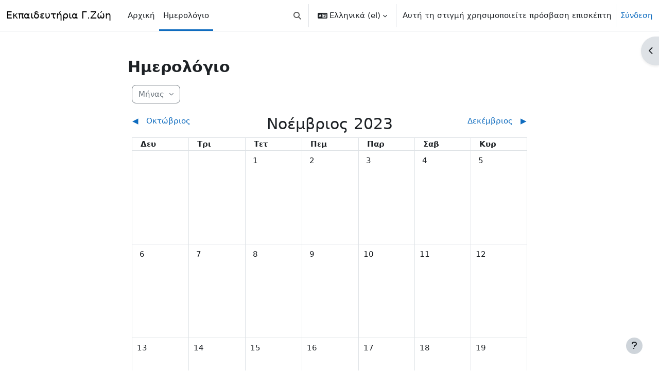

--- FILE ---
content_type: text/html; charset=utf-8
request_url: https://eclass.zois-school.gr/calendar/view.php?view=month&time=1700516413
body_size: 93538
content:
<!DOCTYPE html>

<html  dir="ltr" lang="el" xml:lang="el">
<head>
    <title>Εκπαιδευτήρια Γ.Ζώη: Ημερολόγιο: Λεπτομερής μηνιαία προβολή: Νοέμβριος 2023 | Εκπαιδευτήρια Γ.Ζώη</title>
    <link rel="shortcut icon" href="https://eclass.zois-school.gr/theme/image.php/boost/theme/1760970794/favicon" />
    <meta http-equiv="Content-Type" content="text/html; charset=utf-8" />
<meta name="keywords" content="moodle, Εκπαιδευτήρια Γ.Ζώη: Ημερολόγιο: Λεπτομερής μηνιαία προβολή: Νοέμβριος 2023 | Εκπαιδευτήρια Γ.Ζώη" />
<link rel="stylesheet" type="text/css" href="https://eclass.zois-school.gr/theme/yui_combo.php?rollup/3.18.1/yui-moodlesimple-min.css" /><script id="firstthemesheet" type="text/css">/** Required in order to fix style inclusion problems in IE with YUI **/</script><link rel="stylesheet" type="text/css" href="https://eclass.zois-school.gr/theme/styles.php/boost/1760970794_1/all" />
<script>
//<![CDATA[
var M = {}; M.yui = {};
M.pageloadstarttime = new Date();
M.cfg = {"wwwroot":"https:\/\/eclass.zois-school.gr","apibase":"https:\/\/eclass.zois-school.gr\/r.php\/api","homeurl":{},"sesskey":"iNEq14b69r","sessiontimeout":"7200","sessiontimeoutwarning":1200,"themerev":"1760970794","slasharguments":1,"theme":"boost","iconsystemmodule":"core\/icon_system_fontawesome","jsrev":"1760970794","admin":"admin","svgicons":true,"usertimezone":"\u0395\u03c5\u03c1\u03ce\u03c0\u03b7\/\u0391\u03b8\u03ae\u03bd\u03b1","language":"el","courseId":1,"courseContextId":2,"contextid":1,"contextInstanceId":0,"langrev":1768543212,"templaterev":"1760970795","siteId":1,"userId":1};var yui1ConfigFn = function(me) {if(/-skin|reset|fonts|grids|base/.test(me.name)){me.type='css';me.path=me.path.replace(/\.js/,'.css');me.path=me.path.replace(/\/yui2-skin/,'/assets/skins/sam/yui2-skin')}};
var yui2ConfigFn = function(me) {var parts=me.name.replace(/^moodle-/,'').split('-'),component=parts.shift(),module=parts[0],min='-min';if(/-(skin|core)$/.test(me.name)){parts.pop();me.type='css';min=''}
if(module){var filename=parts.join('-');me.path=component+'/'+module+'/'+filename+min+'.'+me.type}else{me.path=component+'/'+component+'.'+me.type}};
YUI_config = {"debug":false,"base":"https:\/\/eclass.zois-school.gr\/lib\/yuilib\/3.18.1\/","comboBase":"https:\/\/eclass.zois-school.gr\/theme\/yui_combo.php?","combine":true,"filter":null,"insertBefore":"firstthemesheet","groups":{"yui2":{"base":"https:\/\/eclass.zois-school.gr\/lib\/yuilib\/2in3\/2.9.0\/build\/","comboBase":"https:\/\/eclass.zois-school.gr\/theme\/yui_combo.php?","combine":true,"ext":false,"root":"2in3\/2.9.0\/build\/","patterns":{"yui2-":{"group":"yui2","configFn":yui1ConfigFn}}},"moodle":{"name":"moodle","base":"https:\/\/eclass.zois-school.gr\/theme\/yui_combo.php?m\/1760970794\/","combine":true,"comboBase":"https:\/\/eclass.zois-school.gr\/theme\/yui_combo.php?","ext":false,"root":"m\/1760970794\/","patterns":{"moodle-":{"group":"moodle","configFn":yui2ConfigFn}},"filter":null,"modules":{"moodle-core-actionmenu":{"requires":["base","event","node-event-simulate"]},"moodle-core-chooserdialogue":{"requires":["base","panel","moodle-core-notification"]},"moodle-core-maintenancemodetimer":{"requires":["base","node"]},"moodle-core-lockscroll":{"requires":["plugin","base-build"]},"moodle-core-notification":{"requires":["moodle-core-notification-dialogue","moodle-core-notification-alert","moodle-core-notification-confirm","moodle-core-notification-exception","moodle-core-notification-ajaxexception"]},"moodle-core-notification-dialogue":{"requires":["base","node","panel","escape","event-key","dd-plugin","moodle-core-widget-focusafterclose","moodle-core-lockscroll"]},"moodle-core-notification-alert":{"requires":["moodle-core-notification-dialogue"]},"moodle-core-notification-confirm":{"requires":["moodle-core-notification-dialogue"]},"moodle-core-notification-exception":{"requires":["moodle-core-notification-dialogue"]},"moodle-core-notification-ajaxexception":{"requires":["moodle-core-notification-dialogue"]},"moodle-core-dragdrop":{"requires":["base","node","io","dom","dd","event-key","event-focus","moodle-core-notification"]},"moodle-core-event":{"requires":["event-custom"]},"moodle-core-blocks":{"requires":["base","node","io","dom","dd","dd-scroll","moodle-core-dragdrop","moodle-core-notification"]},"moodle-core-handlebars":{"condition":{"trigger":"handlebars","when":"after"}},"moodle-core_availability-form":{"requires":["base","node","event","event-delegate","panel","moodle-core-notification-dialogue","json"]},"moodle-course-categoryexpander":{"requires":["node","event-key"]},"moodle-course-management":{"requires":["base","node","io-base","moodle-core-notification-exception","json-parse","dd-constrain","dd-proxy","dd-drop","dd-delegate","node-event-delegate"]},"moodle-course-dragdrop":{"requires":["base","node","io","dom","dd","dd-scroll","moodle-core-dragdrop","moodle-core-notification","moodle-course-coursebase","moodle-course-util"]},"moodle-course-util":{"requires":["node"],"use":["moodle-course-util-base"],"submodules":{"moodle-course-util-base":{},"moodle-course-util-section":{"requires":["node","moodle-course-util-base"]},"moodle-course-util-cm":{"requires":["node","moodle-course-util-base"]}}},"moodle-form-dateselector":{"requires":["base","node","overlay","calendar"]},"moodle-form-shortforms":{"requires":["node","base","selector-css3","moodle-core-event"]},"moodle-question-chooser":{"requires":["moodle-core-chooserdialogue"]},"moodle-question-searchform":{"requires":["base","node"]},"moodle-availability_completion-form":{"requires":["base","node","event","moodle-core_availability-form"]},"moodle-availability_date-form":{"requires":["base","node","event","io","moodle-core_availability-form"]},"moodle-availability_grade-form":{"requires":["base","node","event","moodle-core_availability-form"]},"moodle-availability_group-form":{"requires":["base","node","event","moodle-core_availability-form"]},"moodle-availability_grouping-form":{"requires":["base","node","event","moodle-core_availability-form"]},"moodle-availability_profile-form":{"requires":["base","node","event","moodle-core_availability-form"]},"moodle-mod_assign-history":{"requires":["node","transition"]},"moodle-mod_quiz-quizbase":{"requires":["base","node"]},"moodle-mod_quiz-toolboxes":{"requires":["base","node","event","event-key","io","moodle-mod_quiz-quizbase","moodle-mod_quiz-util-slot","moodle-core-notification-ajaxexception"]},"moodle-mod_quiz-questionchooser":{"requires":["moodle-core-chooserdialogue","moodle-mod_quiz-util","querystring-parse"]},"moodle-mod_quiz-modform":{"requires":["base","node","event"]},"moodle-mod_quiz-autosave":{"requires":["base","node","event","event-valuechange","node-event-delegate","io-form","datatype-date-format"]},"moodle-mod_quiz-dragdrop":{"requires":["base","node","io","dom","dd","dd-scroll","moodle-core-dragdrop","moodle-core-notification","moodle-mod_quiz-quizbase","moodle-mod_quiz-util-base","moodle-mod_quiz-util-page","moodle-mod_quiz-util-slot","moodle-course-util"]},"moodle-mod_quiz-util":{"requires":["node","moodle-core-actionmenu"],"use":["moodle-mod_quiz-util-base"],"submodules":{"moodle-mod_quiz-util-base":{},"moodle-mod_quiz-util-slot":{"requires":["node","moodle-mod_quiz-util-base"]},"moodle-mod_quiz-util-page":{"requires":["node","moodle-mod_quiz-util-base"]}}},"moodle-mod_scheduler-saveseen":{"requires":["base","node","event"]},"moodle-mod_scheduler-delselected":{"requires":["base","node","event"]},"moodle-mod_scheduler-studentlist":{"requires":["base","node","event","io"]},"moodle-message_airnotifier-toolboxes":{"requires":["base","node","io"]},"moodle-editor_atto-editor":{"requires":["node","transition","io","overlay","escape","event","event-simulate","event-custom","node-event-html5","node-event-simulate","yui-throttle","moodle-core-notification-dialogue","moodle-editor_atto-rangy","handlebars","timers","querystring-stringify"]},"moodle-editor_atto-plugin":{"requires":["node","base","escape","event","event-outside","handlebars","event-custom","timers","moodle-editor_atto-menu"]},"moodle-editor_atto-menu":{"requires":["moodle-core-notification-dialogue","node","event","event-custom"]},"moodle-editor_atto-rangy":{"requires":[]},"moodle-report_eventlist-eventfilter":{"requires":["base","event","node","node-event-delegate","datatable","autocomplete","autocomplete-filters"]},"moodle-report_loglive-fetchlogs":{"requires":["base","event","node","io","node-event-delegate"]},"moodle-gradereport_history-userselector":{"requires":["escape","event-delegate","event-key","handlebars","io-base","json-parse","moodle-core-notification-dialogue"]},"moodle-qbank_editquestion-chooser":{"requires":["moodle-core-chooserdialogue"]},"moodle-tool_lp-dragdrop-reorder":{"requires":["moodle-core-dragdrop"]},"moodle-assignfeedback_editpdf-editor":{"requires":["base","event","node","io","graphics","json","event-move","event-resize","transition","querystring-stringify-simple","moodle-core-notification-dialog","moodle-core-notification-alert","moodle-core-notification-warning","moodle-core-notification-exception","moodle-core-notification-ajaxexception"]},"moodle-atto_accessibilitychecker-button":{"requires":["color-base","moodle-editor_atto-plugin"]},"moodle-atto_accessibilityhelper-button":{"requires":["moodle-editor_atto-plugin"]},"moodle-atto_align-button":{"requires":["moodle-editor_atto-plugin"]},"moodle-atto_bold-button":{"requires":["moodle-editor_atto-plugin"]},"moodle-atto_charmap-button":{"requires":["moodle-editor_atto-plugin"]},"moodle-atto_clear-button":{"requires":["moodle-editor_atto-plugin"]},"moodle-atto_collapse-button":{"requires":["moodle-editor_atto-plugin"]},"moodle-atto_emojipicker-button":{"requires":["moodle-editor_atto-plugin"]},"moodle-atto_emoticon-button":{"requires":["moodle-editor_atto-plugin"]},"moodle-atto_equation-button":{"requires":["moodle-editor_atto-plugin","moodle-core-event","io","event-valuechange","tabview","array-extras"]},"moodle-atto_h5p-button":{"requires":["moodle-editor_atto-plugin"]},"moodle-atto_html-button":{"requires":["promise","moodle-editor_atto-plugin","moodle-atto_html-beautify","moodle-atto_html-codemirror","event-valuechange"]},"moodle-atto_html-codemirror":{"requires":["moodle-atto_html-codemirror-skin"]},"moodle-atto_html-beautify":{},"moodle-atto_image-button":{"requires":["moodle-editor_atto-plugin"]},"moodle-atto_indent-button":{"requires":["moodle-editor_atto-plugin"]},"moodle-atto_italic-button":{"requires":["moodle-editor_atto-plugin"]},"moodle-atto_link-button":{"requires":["moodle-editor_atto-plugin"]},"moodle-atto_managefiles-button":{"requires":["moodle-editor_atto-plugin"]},"moodle-atto_managefiles-usedfiles":{"requires":["node","escape"]},"moodle-atto_media-button":{"requires":["moodle-editor_atto-plugin","moodle-form-shortforms"]},"moodle-atto_noautolink-button":{"requires":["moodle-editor_atto-plugin"]},"moodle-atto_orderedlist-button":{"requires":["moodle-editor_atto-plugin"]},"moodle-atto_recordrtc-recording":{"requires":["moodle-atto_recordrtc-button"]},"moodle-atto_recordrtc-button":{"requires":["moodle-editor_atto-plugin","moodle-atto_recordrtc-recording"]},"moodle-atto_rtl-button":{"requires":["moodle-editor_atto-plugin"]},"moodle-atto_strike-button":{"requires":["moodle-editor_atto-plugin"]},"moodle-atto_subscript-button":{"requires":["moodle-editor_atto-plugin"]},"moodle-atto_superscript-button":{"requires":["moodle-editor_atto-plugin"]},"moodle-atto_table-button":{"requires":["moodle-editor_atto-plugin","moodle-editor_atto-menu","event","event-valuechange"]},"moodle-atto_title-button":{"requires":["moodle-editor_atto-plugin"]},"moodle-atto_underline-button":{"requires":["moodle-editor_atto-plugin"]},"moodle-atto_undo-button":{"requires":["moodle-editor_atto-plugin"]},"moodle-atto_unorderedlist-button":{"requires":["moodle-editor_atto-plugin"]}}},"gallery":{"name":"gallery","base":"https:\/\/eclass.zois-school.gr\/lib\/yuilib\/gallery\/","combine":true,"comboBase":"https:\/\/eclass.zois-school.gr\/theme\/yui_combo.php?","ext":false,"root":"gallery\/1760970794\/","patterns":{"gallery-":{"group":"gallery"}}}},"modules":{"core_filepicker":{"name":"core_filepicker","fullpath":"https:\/\/eclass.zois-school.gr\/lib\/javascript.php\/1760970794\/repository\/filepicker.js","requires":["base","node","node-event-simulate","json","async-queue","io-base","io-upload-iframe","io-form","yui2-treeview","panel","cookie","datatable","datatable-sort","resize-plugin","dd-plugin","escape","moodle-core_filepicker","moodle-core-notification-dialogue"]},"core_comment":{"name":"core_comment","fullpath":"https:\/\/eclass.zois-school.gr\/lib\/javascript.php\/1760970794\/comment\/comment.js","requires":["base","io-base","node","json","yui2-animation","overlay","escape"]}},"logInclude":[],"logExclude":[],"logLevel":null};
M.yui.loader = {modules: {}};

//]]>
</script>

    <meta name="viewport" content="width=device-width, initial-scale=1.0">
</head>
<body  id="page-calendar-view" class="format-site  path-calendar chrome dir-ltr lang-el yui-skin-sam yui3-skin-sam eclass-zois-school-gr pagelayout-standard course-1 context-1 theme uses-drawers drawer-open-index">
<div class="toast-wrapper mx-auto py-0 fixed-top" role="status" aria-live="polite"></div>
<div id="page-wrapper" class="d-print-block">

    <div>
    <a class="visually-hidden-focusable" href="#maincontent">Μετάβαση στο κεντρικό περιεχόμενο</a>
</div><script src="https://eclass.zois-school.gr/lib/javascript.php/1760970794/lib/polyfills/polyfill.js"></script>
<script src="https://eclass.zois-school.gr/theme/yui_combo.php?rollup/3.18.1/yui-moodlesimple-min.js"></script><script src="https://eclass.zois-school.gr/lib/javascript.php/1760970794/lib/javascript-static.js"></script>
<script>
//<![CDATA[
document.body.className += ' jsenabled';
//]]>
</script>



    <nav class="navbar fixed-top bg-body navbar-expand" aria-label="Πλοήγηση ιστοτόπου">
        <div class="container-fluid">
            <button class="navbar-toggler aabtn d-block d-md-none px-1 my-1 border-0" data-toggler="drawers" data-action="toggle" data-target="theme_boost-drawers-primary">
                <span class="navbar-toggler-icon"></span>
                <span class="visually-hidden">Πλευρικός πίνακας</span>
            </button>
    
            <a href="https://eclass.zois-school.gr/" class="navbar-brand d-none d-md-flex align-items-center m-0 me-4 p-0 aabtn">
    
                    Εκπαιδευτήρια Γ.Ζώη
            </a>
                <div class="primary-navigation">
                    <nav class="moremenu navigation">
                        <ul id="moremenu-696a90b33d032-navbar-nav" role="menubar" class="nav more-nav navbar-nav">
                                    <li data-key="home" class="nav-item" role="none" data-forceintomoremenu="false">
                                                <a role="menuitem" class="nav-link  "
                                                    href="https://eclass.zois-school.gr/"
                                                    
                                                    
                                                    data-disableactive="true"
                                                    tabindex="-1"
                                                >
                                                    Αρχική
                                                </a>
                                    </li>
                                    <li data-key="calendar" class="nav-item" role="none" data-forceintomoremenu="false">
                                                <a role="menuitem" class="nav-link active "
                                                    href="https://eclass.zois-school.gr/calendar/view.php?view=month"
                                                    
                                                    aria-current="true"
                                                    data-disableactive="true"
                                                    
                                                >
                                                    Ημερολόγιο
                                                </a>
                                    </li>
                            <li role="none" class="nav-item dropdown dropdownmoremenu d-none" data-region="morebutton">
                                <a class="dropdown-toggle nav-link " href="#" id="moremenu-dropdown-696a90b33d032" role="menuitem" data-bs-toggle="dropdown" aria-haspopup="true" aria-expanded="false" tabindex="-1">
                                    Περισσότερα
                                </a>
                                <ul class="dropdown-menu dropdown-menu-start" data-region="moredropdown" aria-labelledby="moremenu-dropdown-696a90b33d032" role="menu">
                                </ul>
                            </li>
                        </ul>
                    </nav>
                </div>
    
            <ul class="navbar-nav d-none d-md-flex my-1 px-1">
                <!-- page_heading_menu -->
                
            </ul>
    
            <div id="usernavigation" class="navbar-nav ms-auto h-100">
                    <div id="searchinput-navbar-696a90b34f00d696a90b332bc85" class="simplesearchform">
    <div class="collapse" id="searchform-navbar">
        <form autocomplete="off" action="https://eclass.zois-school.gr/search/index.php" method="get" accept-charset="utf-8" class="mform d-flex flex-wrap align-items-center searchform-navbar">
                <input type="hidden" name="context" value="1">
            <div class="input-group" role="group" aria-labelledby="searchgrouplabel-696a90b34f00d696a90b332bc85">
                    <span id="searchgrouplabel-696a90b34f00d696a90b332bc85" class="visually-hidden">Sitewide search</span>
                <input type="text"
                    id="searchinput-696a90b34f00d696a90b332bc85"
                    class="form-control withclear"
                    placeholder="Αναζήτηση"
                    aria-label="Αναζήτηση"
                    name="q"
                    data-region="input"
                    autocomplete="off"
                >
                <label for="searchinput-696a90b34f00d696a90b332bc85">
                    <span class="visually-hidden">Αναζήτηση</span>
                </label>
                <a class="btn btn-close"
                    data-action="closesearch"
                    data-bs-toggle="collapse"
                    href="#searchform-navbar"
                    role="button"
                    title="Κλείσιμο"
                >
                    <span class="visually-hidden">Κλείσιμο</span>
                </a>
                <button type="submit" class="btn btn-submit" data-action="submit" title="Perform search">
                    <i class="icon fa fa-magnifying-glass fa-fw " aria-hidden="true" ></i>
                    <span class="visually-hidden">Perform search</span>
                </button>
            </div>
        </form>
    </div>
    <a
        class="rounded-0 nav-link icon-no-margin"
        data-bs-toggle="collapse"
        data-action="opensearch"
        href="#searchform-navbar"
        role="button"
        aria-expanded="false"
        aria-controls="searchform-navbar"
        title="Εναλλαγή εισόδου αναζήτησης"
    >
        <i class="icon fa fa-magnifying-glass fa-fw " aria-hidden="true" ></i>
        <span class="visually-hidden">Εναλλαγή εισόδου αναζήτησης</span>
    </a>
</div>
                    <div class="divider border-start h-75 align-self-center mx-1"></div>
                    <div class="langmenu">
                        <div class="dropdown show">
                            <a href="#" role="button" id="lang-menu-toggle" data-bs-toggle="dropdown" aria-label="Γλώσσα" aria-haspopup="true" aria-controls="lang-action-menu" class="btn dropdown-toggle">
                                <i class="icon fa fa-language fa-fw me-1" aria-hidden="true"></i>
                                <span class="langbutton">
                                    Ελληνικά ‎(el)‎
                                </span>
                                <b class="caret"></b>
                            </a>
                            <div role="menu" aria-labelledby="lang-menu-toggle" id="lang-action-menu" class="dropdown-menu dropdown-menu-end">
                                        <a href="https://eclass.zois-school.gr/calendar/view.php?view=month&amp;time=1700431200&amp;lang=el_kids" class="dropdown-item ps-5" role="menuitem" 
                                                lang="el" >
                                            Ελληνικά ‎(el_kids)‎
                                        </a>
                                        <a href="https://eclass.zois-school.gr/calendar/view.php?view=month&amp;time=1700431200&amp;lang=el_wp" class="dropdown-item ps-5" role="menuitem" 
                                                lang="el" >
                                            Ελληνικά ‎(el_wp)‎
                                        </a>
                                        <a href="#" class="dropdown-item ps-5" role="menuitem" aria-current="true"
                                                >
                                            Ελληνικά ‎(el)‎
                                        </a>
                                        <a href="https://eclass.zois-school.gr/calendar/view.php?view=month&amp;time=1700431200&amp;lang=el_uni" class="dropdown-item ps-5" role="menuitem" 
                                                lang="el" >
                                            Ελληνικά για σχολές ‎(el_uni)‎
                                        </a>
                                        <a href="https://eclass.zois-school.gr/calendar/view.php?view=month&amp;time=1700431200&amp;lang=de_comm" class="dropdown-item ps-5" role="menuitem" 
                                                lang="de" >
                                            Deutsch (community) ‎(de_comm)‎
                                        </a>
                                        <a href="https://eclass.zois-school.gr/calendar/view.php?view=month&amp;time=1700431200&amp;lang=de_kids" class="dropdown-item ps-5" role="menuitem" 
                                                lang="de" >
                                            Deutsch ‎(de_kids)‎
                                        </a>
                                        <a href="https://eclass.zois-school.gr/calendar/view.php?view=month&amp;time=1700431200&amp;lang=de" class="dropdown-item ps-5" role="menuitem" 
                                                lang="de" >
                                            Deutsch ‎(de)‎
                                        </a>
                                        <a href="https://eclass.zois-school.gr/calendar/view.php?view=month&amp;time=1700431200&amp;lang=de_du" class="dropdown-item ps-5" role="menuitem" 
                                                lang="de" >
                                            Deutsch (du) ‎(de_du)‎
                                        </a>
                                        <a href="https://eclass.zois-school.gr/calendar/view.php?view=month&amp;time=1700431200&amp;lang=en" class="dropdown-item ps-5" role="menuitem" 
                                                lang="en" >
                                            English ‎(en)‎
                                        </a>
                                        <a href="https://eclass.zois-school.gr/calendar/view.php?view=month&amp;time=1700431200&amp;lang=en_us" class="dropdown-item ps-5" role="menuitem" 
                                                lang="en" >
                                            English (United States) ‎(en_us)‎
                                        </a>
                                        <a href="https://eclass.zois-school.gr/calendar/view.php?view=month&amp;time=1700431200&amp;lang=en_us_k12" class="dropdown-item ps-5" role="menuitem" 
                                                lang="en" >
                                            English (United States) K12 ‎(en_us_k12)‎
                                        </a>
                                        <a href="https://eclass.zois-school.gr/calendar/view.php?view=month&amp;time=1700431200&amp;lang=fr_ca" class="dropdown-item ps-5" role="menuitem" 
                                                lang="fr" >
                                            Français (Canada) ‎(fr_ca)‎
                                        </a>
                                        <a href="https://eclass.zois-school.gr/calendar/view.php?view=month&amp;time=1700431200&amp;lang=fr" class="dropdown-item ps-5" role="menuitem" 
                                                lang="fr" >
                                            Français ‎(fr)‎
                                        </a>
                            </div>
                        </div>
                    </div>
                    <div class="divider border-start h-75 align-self-center mx-1"></div>
                
                <div class="d-flex align-items-stretch usermenu-container" data-region="usermenu">
                        <div class="usermenu">
                                <span class="login ps-2">
                                        Αυτή τη στιγμή χρησιμοποιείτε πρόσβαση επισκέπτη
                                        <div class="divider border-start h-75 align-self-center mx-2"></div>
                                        <a href="https://eclass.zois-school.gr/login/index.php">Σύνδεση</a>
                                </span>
                        </div>
                </div>
                
            </div>
        </div>
    </nav>
    

<div  class="drawer drawer-left drawer-primary d-print-none not-initialized" data-region="fixed-drawer" id="theme_boost-drawers-primary" data-preference="" data-state="show-drawer-primary" data-forceopen="0" data-close-on-resize="1">
    <div class="drawerheader">
        <button
            class="btn btn-icon drawertoggle hidden"
            data-toggler="drawers"
            data-action="closedrawer"
            data-target="theme_boost-drawers-primary"
            data-bs-toggle="tooltip"
            data-bs-placement="right"
            title="Κλείσιμο συρταριού"
        >
            <i class="icon fa fa-xmark fa-fw " aria-hidden="true" ></i>
        </button>
                <a
            href="https://eclass.zois-school.gr/"
            title="Εκπαιδευτήρια Γ.Ζώη"
            data-region="site-home-link"
            class="aabtn text-reset d-flex align-items-center py-1 h-100"
        >
                <span class="sitename" title="Εκπαιδευτήρια Γ.Ζώη">Εκπαιδευτήρια Γ.Ζώη</span>
        </a>

        <div class="drawerheadercontent hidden">
            
        </div>
    </div>
    <div class="drawercontent drag-container" data-usertour="scroller">
                <div class="list-group">
                <a href="https://eclass.zois-school.gr/" class="list-group-item list-group-item-action  " >
                    Αρχική
                </a>
                <a href="https://eclass.zois-school.gr/calendar/view.php?view=month" class="list-group-item list-group-item-action active " aria-current="true">
                    Ημερολόγιο
                </a>
        </div>

    </div>
</div>
        <div  class="drawer drawer-right d-print-none not-initialized" data-region="fixed-drawer" id="theme_boost-drawers-blocks" data-preference="drawer-open-block" data-state="show-drawer-right" data-forceopen="" data-close-on-resize="1">
    <div class="drawerheader">
        <button
            class="btn btn-icon drawertoggle hidden"
            data-toggler="drawers"
            data-action="closedrawer"
            data-target="theme_boost-drawers-blocks"
            data-bs-toggle="tooltip"
            data-bs-placement="left"
            title="Close block drawer"
        >
            <i class="icon fa fa-xmark fa-fw " aria-hidden="true" ></i>
        </button>
        
        <div class="drawerheadercontent hidden">
            
        </div>
    </div>
    <div class="drawercontent drag-container" data-usertour="scroller">
                        <div class="d-print-none">
                    
                    <aside id="block-region-side-pre" class="block-region" data-blockregion="side-pre" data-droptarget="1" aria-labelledby="side-pre-block-region-heading"><h2 class="visually-hidden" id="side-pre-block-region-heading">Μπλοκ</h2><a href="#sb-1" class="visually-hidden-focusable">Παράλειψη Υπόμνημα γεγονότων</a>

<section id="block-696a90b336e85"
     class=" block block_fake  card mb-3"
     
     data-block="_fake"
     data-instance-id="fakeid-696a90b336e86"
          aria-labelledby="instance-fakeid-696a90b336e86-header"
     >

    <div class="card-body p-3">

            <h3 id="instance-fakeid-696a90b336e86-header" class="h5 card-title d-inline">Υπόμνημα γεγονότων</h3>


        <div class="card-text content mt-3">
            <div id="event-filter-696a90b332bc7696a90b332bc81" class="calendar_filters mt-2">
    <ul>
            <li>
                <a href="#" data-action="filter-event-type" data-eventtype="site" data-eventtype-hidden="">
                        <span class="calendar_event_site">
                            <i class="icon fa-regular fa-eye fa-fw "  title="Κρύψε γεγ. ιστοτόπου" role="img" aria-label="Κρύψε γεγ. ιστοτόπου"></i>
                        </span>
                        <span>&nbsp;</span>
                        <span class="eventname">Κρύψε γεγ. ιστοτόπου</span>
                
                </a>
            </li>
            <li>
                <a href="#" data-action="filter-event-type" data-eventtype="category" data-eventtype-hidden="">
                        <span class="calendar_event_category">
                            <i class="icon fa-regular fa-eye fa-fw "  title="Κρύψε γεγ. κατηγορίας" role="img" aria-label="Κρύψε γεγ. κατηγορίας"></i>
                        </span>
                        <span>&nbsp;</span>
                        <span class="eventname">Κρύψε γεγ. κατηγορίας</span>
                
                </a>
            </li>
            <li>
                <a href="#" data-action="filter-event-type" data-eventtype="course" data-eventtype-hidden="">
                        <span class="calendar_event_course">
                            <i class="icon fa-regular fa-eye fa-fw "  title="Κρύψε γεγ. μαθήματος" role="img" aria-label="Κρύψε γεγ. μαθήματος"></i>
                        </span>
                        <span>&nbsp;</span>
                        <span class="eventname">Κρύψε γεγ. μαθήματος</span>
                
                </a>
            </li>
            <li>
                <a href="#" data-action="filter-event-type" data-eventtype="group" data-eventtype-hidden="">
                        <span class="calendar_event_group">
                            <i class="icon fa-regular fa-eye fa-fw "  title="Κρύψε γεγ. ομάδας" role="img" aria-label="Κρύψε γεγ. ομάδας"></i>
                        </span>
                        <span>&nbsp;</span>
                        <span class="eventname">Κρύψε γεγ. ομάδας</span>
                
                </a>
            </li>
            <li>
                <a href="#" data-action="filter-event-type" data-eventtype="user" data-eventtype-hidden="">
                        <span class="calendar_event_user">
                            <i class="icon fa-regular fa-eye fa-fw "  title="Κρύψε γεγ. χρήστη" role="img" aria-label="Κρύψε γεγ. χρήστη"></i>
                        </span>
                        <span>&nbsp;</span>
                        <span class="eventname">Κρύψε γεγ. χρήστη</span>
                
                </a>
            </li>
            <li>
                <a href="#" data-action="filter-event-type" data-eventtype="other" data-eventtype-hidden="">
                        <span class="calendar_event_other">
                            <i class="icon fa-regular fa-eye fa-fw "  title="Κρύψε άλλα" role="img" aria-label="Κρύψε άλλα"></i>
                        </span>
                        <span>&nbsp;</span>
                        <span class="eventname">Κρύψε άλλα</span>
                
                </a>
            </li>
    </ul>
</div>
            <div class="footer"></div>
            
        </div>

    </div>

</section>

  <span id="sb-1"></span><a href="#sb-2" class="visually-hidden-focusable">Παράλειψη Επικείμενα γεγονότα</a>

<section id="inst8290"
     class=" block_calendar_upcoming block  card mb-3"
     role="region"
     data-block="calendar_upcoming"
     data-instance-id="8290"
          aria-labelledby="instance-8290-header"
     >

    <div class="card-body p-3">

            <h3 id="instance-8290-header" class="h5 card-title d-inline">Επικείμενα γεγονότα</h3>


        <div class="card-text content mt-3">
            <div id="calendar-upcoming-block-696a90b336415696a90b332bc82" data-template="core_calendar/upcoming_mini">
    <div class="card-text content calendarwrapper" id="month-upcoming-mini-696a90b336415696a90b332bc82" data-context-id="0" data-courseid="1" data-categoryid="0">
        <span class="overlay-icon-container hidden" data-region="overlay-icon-container">
            <span class="loading-icon icon-no-margin"><i class="icon fa fa-spinner fa-spin fa-fw "  title="Φόρτωση" role="img" aria-label="Φόρτωση"></i></span>
        </span>
            Κανένα επικείμενο γεγονός
    </div>
</div>
            <div class="footer"><div class="gotocal"><a href="https://eclass.zois-school.gr/calendar/view.php?view=upcoming">Μετάβαση στο ημερολόγιο...</a></div></div>
            
        </div>

    </div>

</section>

  <span id="sb-2"></span></aside>
                </div>

    </div>
</div>
    <div id="page" data-region="mainpage" data-usertour="scroller" class="drawers   drag-container">
        <div id="topofscroll" class="main-inner">
            <div class="drawer-toggles d-flex">
                    <div class="drawer-toggler drawer-right-toggle ms-auto d-print-none">
                        <button
                            class="btn icon-no-margin"
                            data-toggler="drawers"
                            data-action="toggle"
                            data-target="theme_boost-drawers-blocks"
                            data-bs-toggle="tooltip"
                            data-bs-placement="right"
                            title="Άνοιγμα συρταριού μπλοκ"
                        >
                            <span class="visually-hidden">Άνοιγμα συρταριού μπλοκ</span>
                            <span class="dir-rtl-hide"><i class="icon fa fa-chevron-left fa-fw " aria-hidden="true" ></i></span>
                            <span class="dir-ltr-hide"><i class="icon fa fa-chevron-right fa-fw " aria-hidden="true" ></i></span>
                        </button>
                    </div>
            </div>
            <header id="page-header" class="header-maxwidth d-print-none">
    <div class="w-100">
        <div class="d-flex flex-wrap">
            <div id="page-navbar">
                <nav aria-label="Μπάρα πλοήγησης">
    <ol class="breadcrumb"></ol>
</nav>
            </div>
            <div class="ms-auto d-flex">
                
            </div>
            <div id="course-header">
                
            </div>
        </div>
        <div class="d-flex align-items-center">
                    <div class="me-auto">
                        <div class="page-context-header d-flex flex-wrap align-items-center mb-2">
    <div class="page-header-headings">
        <h1 class="h2 mb-0">Ημερολόγιο</h1>
    </div>
</div>
                    </div>
            <div class="header-actions-container ms-auto" data-region="header-actions-container">
            </div>
        </div>
    </div>
</header>
            <div id="page-content" class="pb-3 d-print-block">
                <div id="region-main-box">
                    <div id="region-main">

                        <span class="notifications" id="user-notifications"></span>
                        <div role="main"><span id="maincontent"></span><div data-region="calendar" class="maincalendar"><div class="heightcontainer" data-calendar-type="main-block"><div id="calendar-month-696a90b3564b4696a90b332bc86-1" data-template="core_calendar/month_detailed">
    <div class="header d-flex flex-wrap p-1">
            <div data-region="view-selector">
                <button id="calendarviewdropdown" type="button" class="btn btn-outline-secondary dropdown-toggle ms-1 me-2 mb-2" data-bs-toggle="dropdown" aria-haspopup="true" aria-expanded="false">
                    <span class="d-sm-inline-block" data-active-item-text>
                        Μήνας
                        
                        
                    </span>
                </button>
                <ul class="dropdown-menu" data-show-active-item aria-labelledby="calendarviewdropdown">
                    <li>
                        <a class="dropdown-item active" href="#" data-view="month"
                            data-year="2023" data-month="11" data-day="20" data-courseid="1" data-categoryid="0">
                            Μήνας
                        </a>
                    </li>
                    <li>
                        <a class="dropdown-item " href="#" data-view="day" data-year="2023" data-month="11"
                            data-day="20" data-courseid="1" data-categoryid="0">
                            Ημέρα
                        </a>
                    </li>
                    <li>
                        <a class="dropdown-item " href="#" data-view="upcoming"
                            data-year="2023" data-month="11" data-day="20" data-courseid="1" data-categoryid="0">
                            Επικείμενα γεγονότα
                        </a>
                    </li>
                </ul>
            </div>
    </div>
    <div aria-live="polite" class="visually-hidden calendar-announcements"></div>
    <div class="calendarwrapper" data-courseid="1" data-context-id="0" data-month="11" data-year="2023" data-view="month">
        <div id="month-navigation-696a90b3564b4696a90b332bc86-1" class="controls">
            <div class="calendar-controls">
                <a href="https://eclass.zois-school.gr/calendar/view.php?view=month&amp;time=1696107600" class="arrow_link previous" title="Προηγούμενος μήνας" data-year="2023" data-month="10" data-drop-zone="nav-link" >
                    <span class="arrow" aria-hidden="true">&#x25C0;&#xFE0E;</span>
                    &nbsp;
                    <span class="arrow_text">Οκτώβριος</span>
                </a>
                <span class="hide"> | </span>
                    <h2 class="current">Νοέμβριος 2023</h2>
                <span class="hide"> | </span>
                <a href="https://eclass.zois-school.gr/calendar/view.php?view=month&amp;time=1701381600" class="arrow_link next" title="Επόμενος μήνας" data-year="2023" data-month="12" data-drop-zone="nav-link" >
                    <span class="arrow_text">Δεκέμβριος</span>
                    &nbsp;
                    <span class="arrow" aria-hidden="true">&#x25B6;&#xFE0E;</span>
                </a>
            </div>
        </div>
        <span class="overlay-icon-container hidden" data-region="overlay-icon-container">
            <span class="loading-icon icon-no-margin"><i class="icon fa fa-spinner fa-spin fa-fw "  title="Φόρτωση" role="img" aria-label="Φόρτωση"></i></span>
        </span>
        <table id="month-detailed-696a90b3564b4696a90b332bc86-1" class="calendarmonth calendartable mb-0">
            <thead>
                <tr>
                    <th class="header text-xs-center">
                        <span class="visually-hidden">Δευτέρα</span>
                        <span aria-hidden="true">Δευ</span>
                    </th>
                    <th class="header text-xs-center">
                        <span class="visually-hidden">Τρίτη</span>
                        <span aria-hidden="true">Τρι</span>
                    </th>
                    <th class="header text-xs-center">
                        <span class="visually-hidden">Τετάρτη</span>
                        <span aria-hidden="true">Τετ</span>
                    </th>
                    <th class="header text-xs-center">
                        <span class="visually-hidden">Πέμπτη</span>
                        <span aria-hidden="true">Πεμ</span>
                    </th>
                    <th class="header text-xs-center">
                        <span class="visually-hidden">Παρασκευή</span>
                        <span aria-hidden="true">Παρ</span>
                    </th>
                    <th class="header text-xs-center">
                        <span class="visually-hidden">Σάββατο</span>
                        <span aria-hidden="true">Σαβ</span>
                    </th>
                    <th class="header text-xs-center">
                        <span class="visually-hidden">Κυριακή</span>
                        <span aria-hidden="true">Κυρ</span>
                    </th>
                </tr>
            </thead>
            <tbody>
                <tr data-region="month-view-week">
                        <td class="dayblank">&nbsp;</td>
                        <td class="dayblank">&nbsp;</td>
                        <td class="day text-sm-center text-md-start"
                            data-day="1"
                            data-day-timestamp="1698789600"
                            data-drop-zone="month-view-day"
                            data-region="day"
                            data-new-event-timestamp="1698866739"
                            >
                            <div class="d-none d-md-block hidden-phone text-xs-center">
                                <span class="visually-hidden">Κανένα γεγονός, Τετάρτη, 1 Νοεμβρίου</span>
                                    <span aria-hidden="true"><span class="day-number-circle"><span class="day-number">1</span></span></span>
                            </div>
                            <div class="d-md-none hidden-desktop hidden-tablet">
                                <span class="visually-hidden">Κανένα γεγονός, Τετάρτη, 1 Νοεμβρίου</span>
                                    <span aria-hidden="true"><span class="day-number-circle"><span class="day-number">1</span></span></span>
                            </div>
                        </td>
                        <td class="day text-sm-center text-md-start"
                            data-day="2"
                            data-day-timestamp="1698876000"
                            data-drop-zone="month-view-day"
                            data-region="day"
                            data-new-event-timestamp="1698953139"
                            >
                            <div class="d-none d-md-block hidden-phone text-xs-center">
                                <span class="visually-hidden">Κανένα γεγονός, Πέμπτη, 2 Νοεμβρίου</span>
                                    <span aria-hidden="true"><span class="day-number-circle"><span class="day-number">2</span></span></span>
                            </div>
                            <div class="d-md-none hidden-desktop hidden-tablet">
                                <span class="visually-hidden">Κανένα γεγονός, Πέμπτη, 2 Νοεμβρίου</span>
                                    <span aria-hidden="true"><span class="day-number-circle"><span class="day-number">2</span></span></span>
                            </div>
                        </td>
                        <td class="day text-sm-center text-md-start"
                            data-day="3"
                            data-day-timestamp="1698962400"
                            data-drop-zone="month-view-day"
                            data-region="day"
                            data-new-event-timestamp="1699039539"
                            >
                            <div class="d-none d-md-block hidden-phone text-xs-center">
                                <span class="visually-hidden">Κανένα γεγονός, Παρασκευή, 3 Νοεμβρίου</span>
                                    <span aria-hidden="true"><span class="day-number-circle"><span class="day-number">3</span></span></span>
                            </div>
                            <div class="d-md-none hidden-desktop hidden-tablet">
                                <span class="visually-hidden">Κανένα γεγονός, Παρασκευή, 3 Νοεμβρίου</span>
                                    <span aria-hidden="true"><span class="day-number-circle"><span class="day-number">3</span></span></span>
                            </div>
                        </td>
                        <td class="day text-sm-center text-md-start weekend"
                            data-day="4"
                            data-day-timestamp="1699048800"
                            data-drop-zone="month-view-day"
                            data-region="day"
                            data-new-event-timestamp="1699125939"
                            >
                            <div class="d-none d-md-block hidden-phone text-xs-center">
                                <span class="visually-hidden">Κανένα γεγονός, Σάββατο, 4 Νοεμβρίου</span>
                                    <span aria-hidden="true"><span class="day-number-circle"><span class="day-number">4</span></span></span>
                            </div>
                            <div class="d-md-none hidden-desktop hidden-tablet">
                                <span class="visually-hidden">Κανένα γεγονός, Σάββατο, 4 Νοεμβρίου</span>
                                    <span aria-hidden="true"><span class="day-number-circle"><span class="day-number">4</span></span></span>
                            </div>
                        </td>
                        <td class="day text-sm-center text-md-start weekend"
                            data-day="5"
                            data-day-timestamp="1699135200"
                            data-drop-zone="month-view-day"
                            data-region="day"
                            data-new-event-timestamp="1699212339"
                            >
                            <div class="d-none d-md-block hidden-phone text-xs-center">
                                <span class="visually-hidden">Κανένα γεγονός, Κυριακή, 5 Νοεμβρίου</span>
                                    <span aria-hidden="true"><span class="day-number-circle"><span class="day-number">5</span></span></span>
                            </div>
                            <div class="d-md-none hidden-desktop hidden-tablet">
                                <span class="visually-hidden">Κανένα γεγονός, Κυριακή, 5 Νοεμβρίου</span>
                                    <span aria-hidden="true"><span class="day-number-circle"><span class="day-number">5</span></span></span>
                            </div>
                        </td>
                </tr>
                <tr data-region="month-view-week">
                        <td class="day text-sm-center text-md-start"
                            data-day="6"
                            data-day-timestamp="1699221600"
                            data-drop-zone="month-view-day"
                            data-region="day"
                            data-new-event-timestamp="1699298739"
                            >
                            <div class="d-none d-md-block hidden-phone text-xs-center">
                                <span class="visually-hidden">Κανένα γεγονός, Δευτέρα, 6 Νοεμβρίου</span>
                                    <span aria-hidden="true"><span class="day-number-circle"><span class="day-number">6</span></span></span>
                            </div>
                            <div class="d-md-none hidden-desktop hidden-tablet">
                                <span class="visually-hidden">Κανένα γεγονός, Δευτέρα, 6 Νοεμβρίου</span>
                                    <span aria-hidden="true"><span class="day-number-circle"><span class="day-number">6</span></span></span>
                            </div>
                        </td>
                        <td class="day text-sm-center text-md-start"
                            data-day="7"
                            data-day-timestamp="1699308000"
                            data-drop-zone="month-view-day"
                            data-region="day"
                            data-new-event-timestamp="1699385139"
                            >
                            <div class="d-none d-md-block hidden-phone text-xs-center">
                                <span class="visually-hidden">Κανένα γεγονός, Τρίτη, 7 Νοεμβρίου</span>
                                    <span aria-hidden="true"><span class="day-number-circle"><span class="day-number">7</span></span></span>
                            </div>
                            <div class="d-md-none hidden-desktop hidden-tablet">
                                <span class="visually-hidden">Κανένα γεγονός, Τρίτη, 7 Νοεμβρίου</span>
                                    <span aria-hidden="true"><span class="day-number-circle"><span class="day-number">7</span></span></span>
                            </div>
                        </td>
                        <td class="day text-sm-center text-md-start"
                            data-day="8"
                            data-day-timestamp="1699394400"
                            data-drop-zone="month-view-day"
                            data-region="day"
                            data-new-event-timestamp="1699471539"
                            >
                            <div class="d-none d-md-block hidden-phone text-xs-center">
                                <span class="visually-hidden">Κανένα γεγονός, Τετάρτη, 8 Νοεμβρίου</span>
                                    <span aria-hidden="true"><span class="day-number-circle"><span class="day-number">8</span></span></span>
                            </div>
                            <div class="d-md-none hidden-desktop hidden-tablet">
                                <span class="visually-hidden">Κανένα γεγονός, Τετάρτη, 8 Νοεμβρίου</span>
                                    <span aria-hidden="true"><span class="day-number-circle"><span class="day-number">8</span></span></span>
                            </div>
                        </td>
                        <td class="day text-sm-center text-md-start"
                            data-day="9"
                            data-day-timestamp="1699480800"
                            data-drop-zone="month-view-day"
                            data-region="day"
                            data-new-event-timestamp="1699557939"
                            >
                            <div class="d-none d-md-block hidden-phone text-xs-center">
                                <span class="visually-hidden">Κανένα γεγονός, Πέμπτη, 9 Νοεμβρίου</span>
                                    <span aria-hidden="true"><span class="day-number-circle"><span class="day-number">9</span></span></span>
                            </div>
                            <div class="d-md-none hidden-desktop hidden-tablet">
                                <span class="visually-hidden">Κανένα γεγονός, Πέμπτη, 9 Νοεμβρίου</span>
                                    <span aria-hidden="true"><span class="day-number-circle"><span class="day-number">9</span></span></span>
                            </div>
                        </td>
                        <td class="day text-sm-center text-md-start"
                            data-day="10"
                            data-day-timestamp="1699567200"
                            data-drop-zone="month-view-day"
                            data-region="day"
                            data-new-event-timestamp="1699644339"
                            >
                            <div class="d-none d-md-block hidden-phone text-xs-center">
                                <span class="visually-hidden">Κανένα γεγονός, Παρασκευή, 10 Νοεμβρίου</span>
                                    <span aria-hidden="true"><span class="day-number-circle"><span class="day-number">10</span></span></span>
                            </div>
                            <div class="d-md-none hidden-desktop hidden-tablet">
                                <span class="visually-hidden">Κανένα γεγονός, Παρασκευή, 10 Νοεμβρίου</span>
                                    <span aria-hidden="true"><span class="day-number-circle"><span class="day-number">10</span></span></span>
                            </div>
                        </td>
                        <td class="day text-sm-center text-md-start weekend"
                            data-day="11"
                            data-day-timestamp="1699653600"
                            data-drop-zone="month-view-day"
                            data-region="day"
                            data-new-event-timestamp="1699730739"
                            >
                            <div class="d-none d-md-block hidden-phone text-xs-center">
                                <span class="visually-hidden">Κανένα γεγονός, Σάββατο, 11 Νοεμβρίου</span>
                                    <span aria-hidden="true"><span class="day-number-circle"><span class="day-number">11</span></span></span>
                            </div>
                            <div class="d-md-none hidden-desktop hidden-tablet">
                                <span class="visually-hidden">Κανένα γεγονός, Σάββατο, 11 Νοεμβρίου</span>
                                    <span aria-hidden="true"><span class="day-number-circle"><span class="day-number">11</span></span></span>
                            </div>
                        </td>
                        <td class="day text-sm-center text-md-start weekend"
                            data-day="12"
                            data-day-timestamp="1699740000"
                            data-drop-zone="month-view-day"
                            data-region="day"
                            data-new-event-timestamp="1699817139"
                            >
                            <div class="d-none d-md-block hidden-phone text-xs-center">
                                <span class="visually-hidden">Κανένα γεγονός, Κυριακή, 12 Νοεμβρίου</span>
                                    <span aria-hidden="true"><span class="day-number-circle"><span class="day-number">12</span></span></span>
                            </div>
                            <div class="d-md-none hidden-desktop hidden-tablet">
                                <span class="visually-hidden">Κανένα γεγονός, Κυριακή, 12 Νοεμβρίου</span>
                                    <span aria-hidden="true"><span class="day-number-circle"><span class="day-number">12</span></span></span>
                            </div>
                        </td>
                </tr>
                <tr data-region="month-view-week">
                        <td class="day text-sm-center text-md-start"
                            data-day="13"
                            data-day-timestamp="1699826400"
                            data-drop-zone="month-view-day"
                            data-region="day"
                            data-new-event-timestamp="1699903539"
                            >
                            <div class="d-none d-md-block hidden-phone text-xs-center">
                                <span class="visually-hidden">Κανένα γεγονός, Δευτέρα, 13 Νοεμβρίου</span>
                                    <span aria-hidden="true"><span class="day-number-circle"><span class="day-number">13</span></span></span>
                            </div>
                            <div class="d-md-none hidden-desktop hidden-tablet">
                                <span class="visually-hidden">Κανένα γεγονός, Δευτέρα, 13 Νοεμβρίου</span>
                                    <span aria-hidden="true"><span class="day-number-circle"><span class="day-number">13</span></span></span>
                            </div>
                        </td>
                        <td class="day text-sm-center text-md-start"
                            data-day="14"
                            data-day-timestamp="1699912800"
                            data-drop-zone="month-view-day"
                            data-region="day"
                            data-new-event-timestamp="1699989939"
                            >
                            <div class="d-none d-md-block hidden-phone text-xs-center">
                                <span class="visually-hidden">Κανένα γεγονός, Τρίτη, 14 Νοεμβρίου</span>
                                    <span aria-hidden="true"><span class="day-number-circle"><span class="day-number">14</span></span></span>
                            </div>
                            <div class="d-md-none hidden-desktop hidden-tablet">
                                <span class="visually-hidden">Κανένα γεγονός, Τρίτη, 14 Νοεμβρίου</span>
                                    <span aria-hidden="true"><span class="day-number-circle"><span class="day-number">14</span></span></span>
                            </div>
                        </td>
                        <td class="day text-sm-center text-md-start"
                            data-day="15"
                            data-day-timestamp="1699999200"
                            data-drop-zone="month-view-day"
                            data-region="day"
                            data-new-event-timestamp="1700076339"
                            >
                            <div class="d-none d-md-block hidden-phone text-xs-center">
                                <span class="visually-hidden">Κανένα γεγονός, Τετάρτη, 15 Νοεμβρίου</span>
                                    <span aria-hidden="true"><span class="day-number-circle"><span class="day-number">15</span></span></span>
                            </div>
                            <div class="d-md-none hidden-desktop hidden-tablet">
                                <span class="visually-hidden">Κανένα γεγονός, Τετάρτη, 15 Νοεμβρίου</span>
                                    <span aria-hidden="true"><span class="day-number-circle"><span class="day-number">15</span></span></span>
                            </div>
                        </td>
                        <td class="day text-sm-center text-md-start"
                            data-day="16"
                            data-day-timestamp="1700085600"
                            data-drop-zone="month-view-day"
                            data-region="day"
                            data-new-event-timestamp="1700162739"
                            >
                            <div class="d-none d-md-block hidden-phone text-xs-center">
                                <span class="visually-hidden">Κανένα γεγονός, Πέμπτη, 16 Νοεμβρίου</span>
                                    <span aria-hidden="true"><span class="day-number-circle"><span class="day-number">16</span></span></span>
                            </div>
                            <div class="d-md-none hidden-desktop hidden-tablet">
                                <span class="visually-hidden">Κανένα γεγονός, Πέμπτη, 16 Νοεμβρίου</span>
                                    <span aria-hidden="true"><span class="day-number-circle"><span class="day-number">16</span></span></span>
                            </div>
                        </td>
                        <td class="day text-sm-center text-md-start"
                            data-day="17"
                            data-day-timestamp="1700172000"
                            data-drop-zone="month-view-day"
                            data-region="day"
                            data-new-event-timestamp="1700249139"
                            >
                            <div class="d-none d-md-block hidden-phone text-xs-center">
                                <span class="visually-hidden">Κανένα γεγονός, Παρασκευή, 17 Νοεμβρίου</span>
                                    <span aria-hidden="true"><span class="day-number-circle"><span class="day-number">17</span></span></span>
                            </div>
                            <div class="d-md-none hidden-desktop hidden-tablet">
                                <span class="visually-hidden">Κανένα γεγονός, Παρασκευή, 17 Νοεμβρίου</span>
                                    <span aria-hidden="true"><span class="day-number-circle"><span class="day-number">17</span></span></span>
                            </div>
                        </td>
                        <td class="day text-sm-center text-md-start weekend"
                            data-day="18"
                            data-day-timestamp="1700258400"
                            data-drop-zone="month-view-day"
                            data-region="day"
                            data-new-event-timestamp="1700335539"
                            >
                            <div class="d-none d-md-block hidden-phone text-xs-center">
                                <span class="visually-hidden">Κανένα γεγονός, Σάββατο, 18 Νοεμβρίου</span>
                                    <span aria-hidden="true"><span class="day-number-circle"><span class="day-number">18</span></span></span>
                            </div>
                            <div class="d-md-none hidden-desktop hidden-tablet">
                                <span class="visually-hidden">Κανένα γεγονός, Σάββατο, 18 Νοεμβρίου</span>
                                    <span aria-hidden="true"><span class="day-number-circle"><span class="day-number">18</span></span></span>
                            </div>
                        </td>
                        <td class="day text-sm-center text-md-start weekend"
                            data-day="19"
                            data-day-timestamp="1700344800"
                            data-drop-zone="month-view-day"
                            data-region="day"
                            data-new-event-timestamp="1700421939"
                            >
                            <div class="d-none d-md-block hidden-phone text-xs-center">
                                <span class="visually-hidden">Κανένα γεγονός, Κυριακή, 19 Νοεμβρίου</span>
                                    <span aria-hidden="true"><span class="day-number-circle"><span class="day-number">19</span></span></span>
                            </div>
                            <div class="d-md-none hidden-desktop hidden-tablet">
                                <span class="visually-hidden">Κανένα γεγονός, Κυριακή, 19 Νοεμβρίου</span>
                                    <span aria-hidden="true"><span class="day-number-circle"><span class="day-number">19</span></span></span>
                            </div>
                        </td>
                </tr>
                <tr data-region="month-view-week">
                        <td class="day text-sm-center text-md-start"
                            data-day="20"
                            data-day-timestamp="1700431200"
                            data-drop-zone="month-view-day"
                            data-region="day"
                            data-new-event-timestamp="1700508339"
                            >
                            <div class="d-none d-md-block hidden-phone text-xs-center">
                                <span class="visually-hidden">Κανένα γεγονός, Δευτέρα, 20 Νοεμβρίου</span>
                                    <span aria-hidden="true"><span class="day-number-circle"><span class="day-number">20</span></span></span>
                            </div>
                            <div class="d-md-none hidden-desktop hidden-tablet">
                                <span class="visually-hidden">Κανένα γεγονός, Δευτέρα, 20 Νοεμβρίου</span>
                                    <span aria-hidden="true"><span class="day-number-circle"><span class="day-number">20</span></span></span>
                            </div>
                        </td>
                        <td class="day text-sm-center text-md-start"
                            data-day="21"
                            data-day-timestamp="1700517600"
                            data-drop-zone="month-view-day"
                            data-region="day"
                            data-new-event-timestamp="1700594739"
                            >
                            <div class="d-none d-md-block hidden-phone text-xs-center">
                                <span class="visually-hidden">Κανένα γεγονός, Τρίτη, 21 Νοεμβρίου</span>
                                    <span aria-hidden="true"><span class="day-number-circle"><span class="day-number">21</span></span></span>
                            </div>
                            <div class="d-md-none hidden-desktop hidden-tablet">
                                <span class="visually-hidden">Κανένα γεγονός, Τρίτη, 21 Νοεμβρίου</span>
                                    <span aria-hidden="true"><span class="day-number-circle"><span class="day-number">21</span></span></span>
                            </div>
                        </td>
                        <td class="day text-sm-center text-md-start"
                            data-day="22"
                            data-day-timestamp="1700604000"
                            data-drop-zone="month-view-day"
                            data-region="day"
                            data-new-event-timestamp="1700681139"
                            >
                            <div class="d-none d-md-block hidden-phone text-xs-center">
                                <span class="visually-hidden">Κανένα γεγονός, Τετάρτη, 22 Νοεμβρίου</span>
                                    <span aria-hidden="true"><span class="day-number-circle"><span class="day-number">22</span></span></span>
                            </div>
                            <div class="d-md-none hidden-desktop hidden-tablet">
                                <span class="visually-hidden">Κανένα γεγονός, Τετάρτη, 22 Νοεμβρίου</span>
                                    <span aria-hidden="true"><span class="day-number-circle"><span class="day-number">22</span></span></span>
                            </div>
                        </td>
                        <td class="day text-sm-center text-md-start"
                            data-day="23"
                            data-day-timestamp="1700690400"
                            data-drop-zone="month-view-day"
                            data-region="day"
                            data-new-event-timestamp="1700767539"
                            >
                            <div class="d-none d-md-block hidden-phone text-xs-center">
                                <span class="visually-hidden">Κανένα γεγονός, Πέμπτη, 23 Νοεμβρίου</span>
                                    <span aria-hidden="true"><span class="day-number-circle"><span class="day-number">23</span></span></span>
                            </div>
                            <div class="d-md-none hidden-desktop hidden-tablet">
                                <span class="visually-hidden">Κανένα γεγονός, Πέμπτη, 23 Νοεμβρίου</span>
                                    <span aria-hidden="true"><span class="day-number-circle"><span class="day-number">23</span></span></span>
                            </div>
                        </td>
                        <td class="day text-sm-center text-md-start"
                            data-day="24"
                            data-day-timestamp="1700776800"
                            data-drop-zone="month-view-day"
                            data-region="day"
                            data-new-event-timestamp="1700853939"
                            >
                            <div class="d-none d-md-block hidden-phone text-xs-center">
                                <span class="visually-hidden">Κανένα γεγονός, Παρασκευή, 24 Νοεμβρίου</span>
                                    <span aria-hidden="true"><span class="day-number-circle"><span class="day-number">24</span></span></span>
                            </div>
                            <div class="d-md-none hidden-desktop hidden-tablet">
                                <span class="visually-hidden">Κανένα γεγονός, Παρασκευή, 24 Νοεμβρίου</span>
                                    <span aria-hidden="true"><span class="day-number-circle"><span class="day-number">24</span></span></span>
                            </div>
                        </td>
                        <td class="day text-sm-center text-md-start weekend"
                            data-day="25"
                            data-day-timestamp="1700863200"
                            data-drop-zone="month-view-day"
                            data-region="day"
                            data-new-event-timestamp="1700940339"
                            >
                            <div class="d-none d-md-block hidden-phone text-xs-center">
                                <span class="visually-hidden">Κανένα γεγονός, Σάββατο, 25 Νοεμβρίου</span>
                                    <span aria-hidden="true"><span class="day-number-circle"><span class="day-number">25</span></span></span>
                            </div>
                            <div class="d-md-none hidden-desktop hidden-tablet">
                                <span class="visually-hidden">Κανένα γεγονός, Σάββατο, 25 Νοεμβρίου</span>
                                    <span aria-hidden="true"><span class="day-number-circle"><span class="day-number">25</span></span></span>
                            </div>
                        </td>
                        <td class="day text-sm-center text-md-start weekend"
                            data-day="26"
                            data-day-timestamp="1700949600"
                            data-drop-zone="month-view-day"
                            data-region="day"
                            data-new-event-timestamp="1701026739"
                            >
                            <div class="d-none d-md-block hidden-phone text-xs-center">
                                <span class="visually-hidden">Κανένα γεγονός, Κυριακή, 26 Νοεμβρίου</span>
                                    <span aria-hidden="true"><span class="day-number-circle"><span class="day-number">26</span></span></span>
                            </div>
                            <div class="d-md-none hidden-desktop hidden-tablet">
                                <span class="visually-hidden">Κανένα γεγονός, Κυριακή, 26 Νοεμβρίου</span>
                                    <span aria-hidden="true"><span class="day-number-circle"><span class="day-number">26</span></span></span>
                            </div>
                        </td>
                </tr>
                <tr data-region="month-view-week">
                        <td class="day text-sm-center text-md-start"
                            data-day="27"
                            data-day-timestamp="1701036000"
                            data-drop-zone="month-view-day"
                            data-region="day"
                            data-new-event-timestamp="1701113139"
                            >
                            <div class="d-none d-md-block hidden-phone text-xs-center">
                                <span class="visually-hidden">Κανένα γεγονός, Δευτέρα, 27 Νοεμβρίου</span>
                                    <span aria-hidden="true"><span class="day-number-circle"><span class="day-number">27</span></span></span>
                            </div>
                            <div class="d-md-none hidden-desktop hidden-tablet">
                                <span class="visually-hidden">Κανένα γεγονός, Δευτέρα, 27 Νοεμβρίου</span>
                                    <span aria-hidden="true"><span class="day-number-circle"><span class="day-number">27</span></span></span>
                            </div>
                        </td>
                        <td class="day text-sm-center text-md-start"
                            data-day="28"
                            data-day-timestamp="1701122400"
                            data-drop-zone="month-view-day"
                            data-region="day"
                            data-new-event-timestamp="1701199539"
                            >
                            <div class="d-none d-md-block hidden-phone text-xs-center">
                                <span class="visually-hidden">Κανένα γεγονός, Τρίτη, 28 Νοεμβρίου</span>
                                    <span aria-hidden="true"><span class="day-number-circle"><span class="day-number">28</span></span></span>
                            </div>
                            <div class="d-md-none hidden-desktop hidden-tablet">
                                <span class="visually-hidden">Κανένα γεγονός, Τρίτη, 28 Νοεμβρίου</span>
                                    <span aria-hidden="true"><span class="day-number-circle"><span class="day-number">28</span></span></span>
                            </div>
                        </td>
                        <td class="day text-sm-center text-md-start"
                            data-day="29"
                            data-day-timestamp="1701208800"
                            data-drop-zone="month-view-day"
                            data-region="day"
                            data-new-event-timestamp="1701285939"
                            >
                            <div class="d-none d-md-block hidden-phone text-xs-center">
                                <span class="visually-hidden">Κανένα γεγονός, Τετάρτη, 29 Νοεμβρίου</span>
                                    <span aria-hidden="true"><span class="day-number-circle"><span class="day-number">29</span></span></span>
                            </div>
                            <div class="d-md-none hidden-desktop hidden-tablet">
                                <span class="visually-hidden">Κανένα γεγονός, Τετάρτη, 29 Νοεμβρίου</span>
                                    <span aria-hidden="true"><span class="day-number-circle"><span class="day-number">29</span></span></span>
                            </div>
                        </td>
                        <td class="day text-sm-center text-md-start"
                            data-day="30"
                            data-day-timestamp="1701295200"
                            data-drop-zone="month-view-day"
                            data-region="day"
                            data-new-event-timestamp="1701372339"
                            >
                            <div class="d-none d-md-block hidden-phone text-xs-center">
                                <span class="visually-hidden">Κανένα γεγονός, Πέμπτη, 30 Νοεμβρίου</span>
                                    <span aria-hidden="true"><span class="day-number-circle"><span class="day-number">30</span></span></span>
                            </div>
                            <div class="d-md-none hidden-desktop hidden-tablet">
                                <span class="visually-hidden">Κανένα γεγονός, Πέμπτη, 30 Νοεμβρίου</span>
                                    <span aria-hidden="true"><span class="day-number-circle"><span class="day-number">30</span></span></span>
                            </div>
                        </td>
                        <td class="dayblank">&nbsp;</td>
                        <td class="dayblank">&nbsp;</td>
                        <td class="dayblank">&nbsp;</td>
                </tr>
            </tbody>
        </table>
    </div>
</div></div><div class="bottom">
</div></div></div>
                        
                        

                    </div>
                </div>
            </div>
        </div>
        
        <footer id="page-footer" class="footer-popover bg-white">
            <div data-region="footer-container-popover">
                <button class="btn btn-icon rounded-circle bg-secondary btn-footer-popover" data-action="footer-popover" aria-label="Εμφάνιση υποσέλιδου">
                    <i class="icon fa fa-question fa-fw " aria-hidden="true" ></i>
                </button>
            </div>
            <div class="footer-content-popover container" data-region="footer-content-popover">
                    <div class="footer-section p-3 border-bottom">
        
        
                            <div class="footer-support-link"><a href="https://eclass.zois-school.gr/user/contactsitesupport.php"><i class="icon fa-regular fa-envelope fa-fw " aria-hidden="true" ></i>Contact site support</a></div>
                    </div>
                <div class="footer-section p-3 border-bottom">
                    <div class="logininfo">
                        <div class="logininfo">Αυτή τη στιγμή χρησιμοποιείτε πρόσβαση επισκέπτη (<a href="https://eclass.zois-school.gr/login/index.php">Σύνδεση</a>)</div>
                    </div>
                    <div class="tool_usertours-resettourcontainer">
                    </div>
        
                    <div class="tool_dataprivacy"><a href="https://eclass.zois-school.gr/admin/tool/dataprivacy/summary.php">Περίληψη διατήρησης δεδομένων</a></div><div><a class="mobilelink" href="https://download.moodle.org/mobile?version=2025041402&amp;lang=el&amp;iosappid=633359593&amp;androidappid=com.moodle.moodlemobile&amp;siteurl=https%3A%2F%2Feclass.zois-school.gr">Λήψη εφαρμογής κινητού</a></div>
                    <script>
//<![CDATA[
var require = {
    baseUrl : 'https://eclass.zois-school.gr/lib/requirejs.php/1760970794/',
    // We only support AMD modules with an explicit define() statement.
    enforceDefine: true,
    skipDataMain: true,
    waitSeconds : 0,

    paths: {
        jquery: 'https://eclass.zois-school.gr/lib/javascript.php/1760970794/lib/jquery/jquery-3.7.1.min',
        jqueryui: 'https://eclass.zois-school.gr/lib/javascript.php/1760970794/lib/jquery/ui-1.14.1/jquery-ui.min',
        jqueryprivate: 'https://eclass.zois-school.gr/lib/javascript.php/1760970794/lib/requirejs/jquery-private'
    },

    // Custom jquery config map.
    map: {
      // '*' means all modules will get 'jqueryprivate'
      // for their 'jquery' dependency.
      '*': { jquery: 'jqueryprivate' },

      // 'jquery-private' wants the real jQuery module
      // though. If this line was not here, there would
      // be an unresolvable cyclic dependency.
      jqueryprivate: { jquery: 'jquery' }
    }
};

//]]>
</script>
<script src="https://eclass.zois-school.gr/lib/javascript.php/1760970794/lib/requirejs/require.min.js"></script>
<script>
//<![CDATA[
M.util.js_pending("core/first");
require(['core/first'], function() {
require(['core/prefetch'])
;
M.util.js_pending('filter_mathjaxloader/loader'); require(['filter_mathjaxloader/loader'], function(amd) {amd.configure({"mathjaxurl":"https:\/\/cdn.jsdelivr.net\/npm\/mathjax@3.2.2\/es5\/tex-mml-chtml.js","mathjaxconfig":"","lang":"en"}); M.util.js_complete('filter_mathjaxloader/loader');});;

require(['jquery', 'core_calendar/calendar_filter'], function($, CalendarFilter) {
    CalendarFilter.init($("#event-filter-696a90b332bc7696a90b332bc81"));
});
;

require([
    'jquery',
    'core_calendar/selectors',
    'core_calendar/events',
], function(
    $,
    CalendarSelectors,
    CalendarEvents
) {
    var root = $('#month-upcoming-mini-696a90b336415696a90b332bc82');

    $('body').on(CalendarEvents.filterChanged, function(e, data) {
        M.util.js_pending("month-upcoming-mini-696a90b336415696a90b332bc82-filterChanged");

        // A filter value has been changed.
        // Find all matching cells in the popover data, and hide them.
        var target = $("#month-upcoming-mini-696a90b336415696a90b332bc82").find(CalendarSelectors.eventType[data.type]);

        var transitionPromise = $.Deferred();
        if (data.hidden) {
            transitionPromise.then(function() {
                return target.slideUp('fast').promise();
            });
        } else {
            transitionPromise.then(function() {
                return target.slideDown('fast').promise();
            });
        }

        transitionPromise.then(function() {
            M.util.js_complete("month-upcoming-mini-696a90b336415696a90b332bc82-filterChanged");

            return;
        });

        transitionPromise.resolve();
    });
});
;

require(['jquery', 'core_calendar/calendar_view'], function($, CalendarView) {
    CalendarView.init($("#calendar-upcoming-block-696a90b336415696a90b332bc82"), 'upcoming');
});
;

    require(['core/moremenu'], function(moremenu) {
        moremenu(document.querySelector('#moremenu-696a90b33d032-navbar-nav'));
    });
;

require(
[
    'jquery',
],
function(
    $
) {
    const container = document.getElementById('searchform-navbar');
    const opensearch = container.parentElement.querySelector('[data-action="opensearch"]');
    const input = container.querySelector('[data-region="input"]');
    const submit = container.querySelector('[data-action="submit"]');

    submit.addEventListener('click', (e) => {
        if (input.valUE === '') {
            e.preventDefault();
        }
    });

    container.addEventListener('hidden.bs.collapse', () => {
        opensearch.classList.remove('d-none');
        input.value = '';
    });

    container.addEventListener('show.bs.collapse', () => {
        opensearch.classList.add('d-none');
    });

    container.addEventListener('shown.bs.collapse', () => {
        input.focus();
    });
});
;

require(
[
    'jquery',
],
function(
    $
) {
    const container = document.getElementById('searchform-navbar');
    const opensearch = container.parentElement.querySelector('[data-action="opensearch"]');
    const input = container.querySelector('[data-region="input"]');
    const submit = container.querySelector('[data-action="submit"]');

    submit.addEventListener('click', (e) => {
        if (input.valUE === '') {
            e.preventDefault();
        }
    });

    container.addEventListener('hidden.bs.collapse', () => {
        opensearch.classList.remove('d-none');
        input.value = '';
    });

    container.addEventListener('show.bs.collapse', () => {
        opensearch.classList.add('d-none');
    });

    container.addEventListener('shown.bs.collapse', () => {
        input.focus();
    });
});
;

    require(['core/usermenu'], function(UserMenu) {
        UserMenu.init();
    });
;

M.util.js_pending('theme_boost/drawers:load');
require(['theme_boost/drawers'], function() {
    M.util.js_complete('theme_boost/drawers:load');
});
;

M.util.js_pending('theme_boost/drawers:load');
require(['theme_boost/drawers'], function() {
    M.util.js_complete('theme_boost/drawers:load');
});
;

require(['theme_boost/footer-popover'], function(FooterPopover) {
    FooterPopover.init();
});
;

M.util.js_pending('theme_boost/loader');
require(['theme_boost/loader', 'theme_boost/drawer'], function(Loader, Drawer) {
    Drawer.init();
    M.util.js_complete('theme_boost/loader');
});
;

require(['jquery', 'core_calendar/month_navigation_drag_drop'], function($, DragDrop) {
    var root = $('#month-navigation-696a90b3564b4696a90b332bc86-1');
    DragDrop.init(root);
});
;

require([
    'jquery',
    'core_calendar/month_view_drag_drop'
], function(
    $,
    DragDrop
) {
    var root = $('#month-detailed-696a90b3564b4696a90b332bc86-1');
    DragDrop.init(root);
});
;

require(['jquery', 'core_calendar/calendar', 'core_calendar/popover'], function($, Calendar, calendarPopover) {
    const isCalendarBlock = false;
    Calendar.init($("#calendar-month-696a90b3564b4696a90b332bc86-1"), isCalendarBlock);
});
;
M.util.js_pending('core/notification'); require(['core/notification'], function(amd) {amd.init(1, []); M.util.js_complete('core/notification');});;
M.util.js_pending('core/log'); require(['core/log'], function(amd) {amd.setConfig({"level":"warn"}); M.util.js_complete('core/log');});;
M.util.js_pending('core/page_global'); require(['core/page_global'], function(amd) {amd.init(); M.util.js_complete('core/page_global');});;
M.util.js_pending('core/utility'); require(['core/utility'], function(amd) {M.util.js_complete('core/utility');});;
M.util.js_pending('core/storage_validation'); require(['core/storage_validation'], function(amd) {amd.init(null); M.util.js_complete('core/storage_validation');});
    M.util.js_complete("core/first");
});
//]]>
</script>
<script>
//<![CDATA[
M.str = {"moodle":{"lastmodified":"\u03a4\u03b5\u03bb\u03b5\u03c5\u03c4\u03b1\u03af\u03b1 \u03c4\u03c1\u03bf\u03c0\u03bf\u03c0\u03bf\u03af\u03b7\u03c3\u03b7","name":"\u038c\u03bd\u03bf\u03bc\u03b1","error":"\u03a3\u03c6\u03ac\u03bb\u03bc\u03b1","info":"\u03a0\u03bb\u03b7\u03c1\u03bf\u03c6\u03bf\u03c1\u03af\u03b5\u03c2","yes":"\u039d\u03b1\u03b9","no":"\u038c\u03c7\u03b9","cancel":"\u0386\u03ba\u03c5\u03c1\u03bf","confirm":"\u0395\u03c0\u03b9\u03b2\u03b5\u03b2\u03b1\u03af\u03c9\u03c3\u03b7","areyousure":"\u0395\u03af\u03c3\u03c4\u03b5 \u03c3\u03af\u03b3\u03bf\u03c5\u03c1\u03bf\u03c2 ;","closebuttontitle":"\u039a\u03bb\u03b5\u03af\u03c3\u03b9\u03bc\u03bf","unknownerror":"\u0386\u03b3\u03bd\u03c9\u03c3\u03c4\u03bf \u03c3\u03c6\u03ac\u03bb\u03bc\u03b1","file":"\u0391\u03c1\u03c7\u03b5\u03af\u03bf","url":"\u0394\u03b9\u03b5\u03cd\u03b8\u03c5\u03bd\u03c3\u03b7 URL","collapseall":"\u03a3\u03cd\u03bc\u03c0\u03c4\u03c5\u03be\u03b7 \u03cc\u03bb\u03c9\u03bd","expandall":"\u0391\u03bd\u03ac\u03c0\u03c4\u03c5\u03be\u03b7 \u03cc\u03bb\u03c9\u03bd"},"repository":{"type":"\u03a4\u03cd\u03c0\u03bf\u03c2","size":"\u039c\u03ad\u03b3\u03b5\u03b8\u03bf\u03c2","invalidjson":"\u039c\u03b7 \u03ad\u03b3\u03ba\u03c5\u03c1\u03b7 \u03c3\u03c5\u03bc\u03b2\u03bf\u03bb\u03bf\u03c3\u03b5\u03b9\u03c1\u03ac JSON","nofilesattached":"\u0394\u03b5\u03bd \u03c5\u03c0\u03ac\u03c1\u03c7\u03bf\u03c5\u03bd \u03c3\u03c5\u03bd\u03b7\u03bc\u03bc\u03ad\u03bd\u03b1 \u03b1\u03c1\u03c7\u03b5\u03af\u03b1","filepicker":"\u0395\u03c0\u03b9\u03bb\u03bf\u03b3\u03ad\u03b1\u03c2 \u03b1\u03c1\u03c7\u03b5\u03af\u03bf\u03c5","logout":"\u0391\u03c0\u03bf\u03c3\u03cd\u03bd\u03b4\u03b5\u03c3\u03b7","nofilesavailable":"\u0394\u03b5\u03bd \u03c5\u03c0\u03ac\u03c1\u03c7\u03bf\u03c5\u03bd \u03b4\u03b9\u03b1\u03b8\u03ad\u03c3\u03b9\u03bc\u03b1 \u03b1\u03c1\u03c7\u03b5\u03af\u03b1","norepositoriesavailable":"\u039b\u03c5\u03c0\u03bf\u03cd\u03bc\u03b1\u03c3\u03c4\u03b5, \u03ba\u03b1\u03bd\u03ad\u03bd\u03b1 \u03b1\u03c0\u03cc \u03c4\u03b1 \u03c4\u03c1\u03ad\u03c7\u03bf\u03bd\u03c4\u03b1 \u03b1\u03c0\u03bf\u03b8\u03b5\u03c4\u03ae\u03c1\u03b9\u03b1 \u03b4\u03b5\u03bd \u03bc\u03c0\u03bf\u03c1\u03b5\u03af \u03bd\u03b1 \u03b5\u03c0\u03b9\u03c3\u03c4\u03c1\u03ad\u03c8\u03b5\u03b9 \u03b1\u03c1\u03c7\u03b5\u03af\u03b1 \u03bc\u03b5 \u03c4\u03bf\u03bd \u03b1\u03c0\u03b1\u03b9\u03c4\u03bf\u03cd\u03bc\u03b5\u03bd\u03bf \u03bc\u03bf\u03c1\u03c6\u03cc\u03c4\u03c5\u03c0\u03bf.","fileexistsdialogheader":"\u03a4\u03bf \u03b1\u03c1\u03c7\u03b5\u03af\u03bf \u03c5\u03c0\u03ac\u03c1\u03c7\u03b5\u03b9","fileexistsdialog_editor":"\u0388\u03bd\u03b1 \u03b1\u03c1\u03c7\u03b5\u03af\u03bf \u03bc\u03b5 \u03b1\u03c5\u03c4\u03cc \u03c4\u03bf \u03cc\u03bd\u03bf\u03bc\u03b1 \u03ad\u03c7\u03b5\u03b9 \u03ae\u03b4\u03b7 \u03b5\u03c0\u03b9\u03c3\u03c5\u03bd\u03b1\u03c6\u03b8\u03b5\u03af \u03c3\u03c4\u03bf \u03ba\u03b5\u03af\u03bc\u03b5\u03bd\u03bf \u03c0\u03bf\u03c5 \u03b5\u03c0\u03b5\u03be\u03b5\u03c1\u03b3\u03ac\u03b6\u03b5\u03c3\u03c4\u03b5.","fileexistsdialog_filemanager":"\u0388\u03bd\u03b1 \u03b1\u03c1\u03c7\u03b5\u03af\u03bf \u03bc\u03b5 \u03b1\u03c5\u03c4\u03cc \u03c4\u03bf \u03cc\u03bd\u03bf\u03bc\u03b1 \u03ad\u03c7\u03b5\u03b9 \u03ae\u03b4\u03b7 \u03b5\u03c0\u03b9\u03c3\u03c5\u03bd\u03b1\u03c6\u03b8\u03b5\u03af","renameto":"\u039c\u03b5\u03c4\u03bf\u03bd\u03bf\u03bc\u03b1\u03c3\u03af\u03b1 \u03c3\u03b5 \u00ab{$a}\u00bb","referencesexist":"\u03a5\u03c0\u03ac\u03c1\u03c7\u03bf\u03c5\u03bd {$a} \u03c3\u03cd\u03bd\u03b4\u03b5\u03c3\u03bc\u03bf\u03b9 \u03c0\u03c1\u03bf\u03c2 \u03b1\u03c5\u03c4\u03cc \u03c4\u03bf \u03b1\u03c1\u03c7\u03b5\u03af\u03bf","select":"\u0395\u03c0\u03b9\u03bb\u03bf\u03b3\u03ae"},"admin":{"confirmdeletecomments":"\u0395\u03af\u03c3\u03c4\u03b5 \u03ad\u03c4\u03bf\u03b9\u03bc\u03bf\u03b9 \u03bd\u03b1 \u03b4\u03b9\u03b1\u03b3\u03c1\u03ac\u03c8\u03b5\u03c4\u03b5 \u03c3\u03c7\u03cc\u03bb\u03b9\u03b1, \u03b5\u03af\u03c3\u03c4\u03b5 \u03c3\u03af\u03b3\u03bf\u03c5\u03c1\u03bf\u03b9;","confirmation":"\u0395\u03c0\u03b9\u03b2\u03b5\u03b2\u03b1\u03af\u03c9\u03c3\u03b7"},"debug":{"debuginfo":"\u03a0\u03bb\u03b7\u03c1\u03bf\u03c6\u03bf\u03c1\u03af\u03b5\u03c2 \u03b1\u03c0\u03bf\u03c3\u03c6\u03b1\u03bb\u03bc\u03ac\u03c4\u03c9\u03c3\u03b7\u03c2","line":"\u0393\u03c1\u03b1\u03bc\u03bc\u03ae","stacktrace":"\u038a\u03c7\u03bd\u03b7 \u03c3\u03c4\u03bf\u03af\u03b2\u03b1\u03c2"},"langconfig":{"labelsep":":"}};
//]]>
</script>
<script>
//<![CDATA[
(function() {M.util.help_popups.setup(Y);
 M.util.js_pending('random696a90b332bc87'); Y.on('domready', function() { M.util.js_complete("init");  M.util.js_complete('random696a90b332bc87'); });
})();
//]]>
</script>

                </div>
                <div class="footer-section p-3">
                    <div>Με την υποστήριξη του <a href="https://moodle.com">Moodle</a></div>
                </div>
            </div>
        
            <div class="footer-content-debugging footer-dark bg-dark text-light">
                <div class="container-fluid footer-dark-inner">
                    
                </div>
            </div>
        </footer>
    </div>
    
</div>


</body></html>